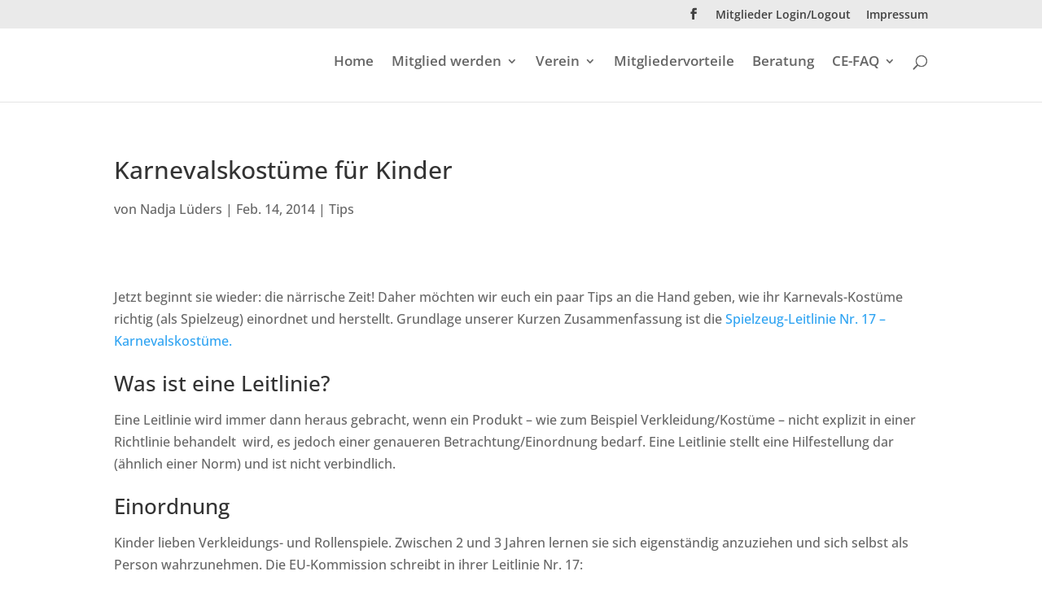

--- FILE ---
content_type: text/css
request_url: https://www.wirmachenspielzeug.de/wp-content/themes/divi-child/style.css?ver=4.27.5
body_size: 257
content:
/*
Theme Name: WirMachenSpielzeug 
Description: Theme Wir machen Spielzeug e.V.
Author: Wir machen Spielzeug e.V.
Author URI: https://www.wirmachenspielzeug.de
Template: Divi
Version: 1.1
Tags:
*/

/* roboto-100 - latin */
@font-face {
  font-family: 'Roboto';
  font-style: normal;
  font-weight: 100;
  src: local(''),
       url('../divi-child/fonts/roboto-v30-latin-100.woff2') format('woff2'), /* Chrome 26+, Opera 23+, Firefox 39+ */
       url('../divi-child/fonts/roboto-v30-latin-100.woff') format('woff'); /* Chrome 6+, Firefox 3.6+, IE 9+, Safari 5.1+ */
}
/* roboto-300 - latin */
@font-face {
  font-family: 'Roboto';
  font-style: normal;
  font-weight: 300;
  src: local(''),
       url('../divi-child/fonts/roboto-v30-latin-300.woff2') format('woff2'), /* Chrome 26+, Opera 23+, Firefox 39+ */
       url('../divi-child/fonts/roboto-v30-latin-300.woff') format('woff'); /* Chrome 6+, Firefox 3.6+, IE 9+, Safari 5.1+ */
}
/* roboto-regular - latin */
@font-face {
  font-family: 'Roboto';
  font-style: normal;
  font-weight: 400;
  src: local(''),
       url('../divi-child/fonts/roboto-v30-latin-regular.woff2') format('woff2'), /* Chrome 26+, Opera 23+, Firefox 39+ */
       url('../divi-child/fonts/roboto-v30-latin-regular.woff') format('woff'); /* Chrome 6+, Firefox 3.6+, IE 9+, Safari 5.1+ */
}
/* roboto-500 - latin */
@font-face {
  font-family: 'Roboto';
  font-style: normal;
  font-weight: 500;
  src: local(''),
       url('../divi-child/fonts/roboto-v30-latin-500.woff2') format('woff2'), /* Chrome 26+, Opera 23+, Firefox 39+ */
       url('../divi-child/fonts/roboto-v30-latin-500.woff') format('woff'); /* Chrome 6+, Firefox 3.6+, IE 9+, Safari 5.1+ */
}
/* roboto-700 - latin */
@font-face {
  font-family: 'Roboto';
  font-style: normal;
  font-weight: 700;
  src: local(''),
       url('../divi-child/fonts/roboto-v30-latin-700.woff2') format('woff2'), /* Chrome 26+, Opera 23+, Firefox 39+ */
       url('../divi-child/fonts/roboto-v30-latin-700.woff') format('woff'); /* Chrome 6+, Firefox 3.6+, IE 9+, Safari 5.1+ */
}
/* roboto-900 - latin */
@font-face {
  font-family: 'Roboto';
  font-style: normal;
  font-weight: 900;
  src: local(''),
       url('../divi-child/fonts/roboto-v30-latin-900.woff2') format('woff2'), /* Chrome 26+, Opera 23+, Firefox 39+ */
       url('../divi-child/fonts/roboto-v30-latin-900.woff') format('woff'); /* Chrome 6+, Firefox 3.6+, IE 9+, Safari 5.1+ */
}

/* open-sans-300 - latin */
@font-face {
  font-family: 'Open Sans';
  font-style: normal;
  font-weight: 300;
  src: local(''),
       url('../divi-child/fonts/open-sans-v29-latin-300.woff2') format('woff2'), /* Chrome 26+, Opera 23+, Firefox 39+ */
       url('../divi-child/fonts/open-sans-v29-latin-300.woff') format('woff'); /* Chrome 6+, Firefox 3.6+, IE 9+, Safari 5.1+ */
}
/* open-sans-regular - latin */
@font-face {
  font-family: 'Open Sans';
  font-style: normal;
  font-weight: 400;
  src: local(''),
       url('../divi-child/fonts/open-sans-v29-latin-regular.woff2') format('woff2'), /* Chrome 26+, Opera 23+, Firefox 39+ */
       url('../divi-child/fonts/open-sans-v29-latin-regular.woff') format('woff'); /* Chrome 6+, Firefox 3.6+, IE 9+, Safari 5.1+ */
}
/* open-sans-500 - latin */
@font-face {
  font-family: 'Open Sans';
  font-style: normal;
  font-weight: 500;
  src: local(''),
       url('../divi-child/fonts/open-sans-v29-latin-500.woff2') format('woff2'), /* Chrome 26+, Opera 23+, Firefox 39+ */
       url('../divi-child/fonts/open-sans-v29-latin-500.woff') format('woff'); /* Chrome 6+, Firefox 3.6+, IE 9+, Safari 5.1+ */
}
/* open-sans-600 - latin */
@font-face {
  font-family: 'Open Sans';
  font-style: normal;
  font-weight: 600;
  src: local(''),
       url('../divi-child/fonts/open-sans-v29-latin-600.woff2') format('woff2'), /* Chrome 26+, Opera 23+, Firefox 39+ */
       url('../divi-child/fonts/open-sans-v29-latin-600.woff') format('woff'); /* Chrome 6+, Firefox 3.6+, IE 9+, Safari 5.1+ */
}
/* open-sans-700 - latin */
@font-face {
  font-family: 'Open Sans';
  font-style: normal;
  font-weight: 700;
  src: local(''),
       url('../divi-child/fonts/open-sans-v29-latin-700.woff2') format('woff2'), /* Chrome 26+, Opera 23+, Firefox 39+ */
       url('../divi-child/fonts/open-sans-v29-latin-700.woff') format('woff'); /* Chrome 6+, Firefox 3.6+, IE 9+, Safari 5.1+ */
}
/* open-sans-800 - latin */
@font-face {
  font-family: 'Open Sans';
  font-style: normal;
  font-weight: 800;
  src: local(''),
       url('../divi-child/fonts/open-sans-v29-latin-800.woff2') format('woff2'), /* Chrome 26+, Opera 23+, Firefox 39+ */
       url('../divi-child/fonts/open-sans-v29-latin-800.woff') format('woff'); /* Chrome 6+, Firefox 3.6+, IE 9+, Safari 5.1+ */
}